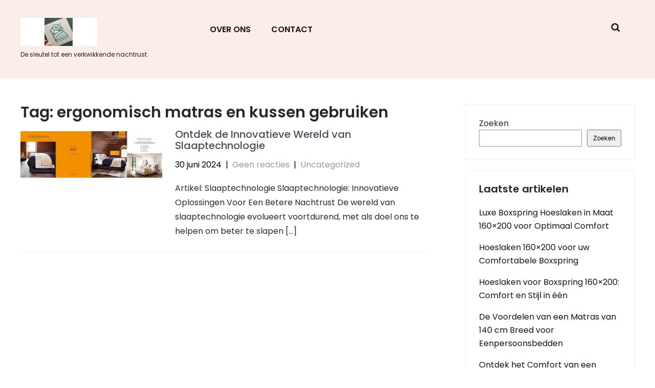

--- FILE ---
content_type: text/html; charset=UTF-8
request_url: https://masarat.be/tag/ergonomisch-matras-en-kussen-gebruiken/
body_size: 10141
content:
<!DOCTYPE html>
<html lang="nl-BE">
<head>
<meta charset="UTF-8">
<meta name="viewport" content="width=device-width, initial-scale=1">
<link rel="profile" href="https://gmpg.org/xfn/11">
<meta name='robots' content='index, follow, max-image-preview:large, max-snippet:-1, max-video-preview:-1' />

	<!-- This site is optimized with the Yoast SEO plugin v24.5 - https://yoast.com/wordpress/plugins/seo/ -->
	<title>ergonomisch matras en kussen gebruiken archieven - masarat.be</title>
	<link rel="canonical" href="https://masarat.be/tag/ergonomisch-matras-en-kussen-gebruiken/" />
	<meta property="og:locale" content="nl_BE" />
	<meta property="og:type" content="article" />
	<meta property="og:title" content="ergonomisch matras en kussen gebruiken archieven - masarat.be" />
	<meta property="og:url" content="https://masarat.be/tag/ergonomisch-matras-en-kussen-gebruiken/" />
	<meta property="og:site_name" content="masarat.be" />
	<meta name="twitter:card" content="summary_large_image" />
	<script type="application/ld+json" class="yoast-schema-graph">{"@context":"https://schema.org","@graph":[{"@type":"CollectionPage","@id":"https://masarat.be/tag/ergonomisch-matras-en-kussen-gebruiken/","url":"https://masarat.be/tag/ergonomisch-matras-en-kussen-gebruiken/","name":"ergonomisch matras en kussen gebruiken archieven - masarat.be","isPartOf":{"@id":"https://masarat.be/#website"},"primaryImageOfPage":{"@id":"https://masarat.be/tag/ergonomisch-matras-en-kussen-gebruiken/#primaryimage"},"image":{"@id":"https://masarat.be/tag/ergonomisch-matras-en-kussen-gebruiken/#primaryimage"},"thumbnailUrl":"https://i0.wp.com/masarat.be/wp-content/uploads/2024/06/slaaptechnologie-13.jpg?fit=392%2C129&ssl=1","breadcrumb":{"@id":"https://masarat.be/tag/ergonomisch-matras-en-kussen-gebruiken/#breadcrumb"},"inLanguage":"nl-BE"},{"@type":"ImageObject","inLanguage":"nl-BE","@id":"https://masarat.be/tag/ergonomisch-matras-en-kussen-gebruiken/#primaryimage","url":"https://i0.wp.com/masarat.be/wp-content/uploads/2024/06/slaaptechnologie-13.jpg?fit=392%2C129&ssl=1","contentUrl":"https://i0.wp.com/masarat.be/wp-content/uploads/2024/06/slaaptechnologie-13.jpg?fit=392%2C129&ssl=1","width":392,"height":129,"caption":"slaaptechnologie"},{"@type":"BreadcrumbList","@id":"https://masarat.be/tag/ergonomisch-matras-en-kussen-gebruiken/#breadcrumb","itemListElement":[{"@type":"ListItem","position":1,"name":"Home","item":"https://masarat.be/"},{"@type":"ListItem","position":2,"name":"ergonomisch matras en kussen gebruiken"}]},{"@type":"WebSite","@id":"https://masarat.be/#website","url":"https://masarat.be/","name":"masarat.be","description":"De sleutel tot een verkwikkende nachtrust.","publisher":{"@id":"https://masarat.be/#organization"},"potentialAction":[{"@type":"SearchAction","target":{"@type":"EntryPoint","urlTemplate":"https://masarat.be/?s={search_term_string}"},"query-input":{"@type":"PropertyValueSpecification","valueRequired":true,"valueName":"search_term_string"}}],"inLanguage":"nl-BE"},{"@type":"Organization","@id":"https://masarat.be/#organization","name":"masarat.be","url":"https://masarat.be/","logo":{"@type":"ImageObject","inLanguage":"nl-BE","@id":"https://masarat.be/#/schema/logo/image/","url":"https://i0.wp.com/masarat.be/wp-content/uploads/2024/07/sitelogo-1.webp?fit=150%2C55&ssl=1","contentUrl":"https://i0.wp.com/masarat.be/wp-content/uploads/2024/07/sitelogo-1.webp?fit=150%2C55&ssl=1","width":150,"height":55,"caption":"masarat.be"},"image":{"@id":"https://masarat.be/#/schema/logo/image/"}}]}</script>
	<!-- / Yoast SEO plugin. -->


<link rel='dns-prefetch' href='//stats.wp.com' />
<link rel='dns-prefetch' href='//fonts.googleapis.com' />
<link rel='dns-prefetch' href='//i0.wp.com' />
<link rel='dns-prefetch' href='//c0.wp.com' />
<link rel="alternate" type="application/rss+xml" title="masarat.be &raquo; feed" href="https://masarat.be/feed/" />
<link rel="alternate" type="application/rss+xml" title="masarat.be &raquo; reactiesfeed" href="https://masarat.be/comments/feed/" />
<link rel="alternate" type="application/rss+xml" title="masarat.be &raquo; ergonomisch matras en kussen gebruiken tagfeed" href="https://masarat.be/tag/ergonomisch-matras-en-kussen-gebruiken/feed/" />
<script type="text/javascript">
/* <![CDATA[ */
window._wpemojiSettings = {"baseUrl":"https:\/\/s.w.org\/images\/core\/emoji\/15.0.3\/72x72\/","ext":".png","svgUrl":"https:\/\/s.w.org\/images\/core\/emoji\/15.0.3\/svg\/","svgExt":".svg","source":{"concatemoji":"https:\/\/masarat.be\/wp-includes\/js\/wp-emoji-release.min.js?ver=6.5.4"}};
/*! This file is auto-generated */
!function(i,n){var o,s,e;function c(e){try{var t={supportTests:e,timestamp:(new Date).valueOf()};sessionStorage.setItem(o,JSON.stringify(t))}catch(e){}}function p(e,t,n){e.clearRect(0,0,e.canvas.width,e.canvas.height),e.fillText(t,0,0);var t=new Uint32Array(e.getImageData(0,0,e.canvas.width,e.canvas.height).data),r=(e.clearRect(0,0,e.canvas.width,e.canvas.height),e.fillText(n,0,0),new Uint32Array(e.getImageData(0,0,e.canvas.width,e.canvas.height).data));return t.every(function(e,t){return e===r[t]})}function u(e,t,n){switch(t){case"flag":return n(e,"\ud83c\udff3\ufe0f\u200d\u26a7\ufe0f","\ud83c\udff3\ufe0f\u200b\u26a7\ufe0f")?!1:!n(e,"\ud83c\uddfa\ud83c\uddf3","\ud83c\uddfa\u200b\ud83c\uddf3")&&!n(e,"\ud83c\udff4\udb40\udc67\udb40\udc62\udb40\udc65\udb40\udc6e\udb40\udc67\udb40\udc7f","\ud83c\udff4\u200b\udb40\udc67\u200b\udb40\udc62\u200b\udb40\udc65\u200b\udb40\udc6e\u200b\udb40\udc67\u200b\udb40\udc7f");case"emoji":return!n(e,"\ud83d\udc26\u200d\u2b1b","\ud83d\udc26\u200b\u2b1b")}return!1}function f(e,t,n){var r="undefined"!=typeof WorkerGlobalScope&&self instanceof WorkerGlobalScope?new OffscreenCanvas(300,150):i.createElement("canvas"),a=r.getContext("2d",{willReadFrequently:!0}),o=(a.textBaseline="top",a.font="600 32px Arial",{});return e.forEach(function(e){o[e]=t(a,e,n)}),o}function t(e){var t=i.createElement("script");t.src=e,t.defer=!0,i.head.appendChild(t)}"undefined"!=typeof Promise&&(o="wpEmojiSettingsSupports",s=["flag","emoji"],n.supports={everything:!0,everythingExceptFlag:!0},e=new Promise(function(e){i.addEventListener("DOMContentLoaded",e,{once:!0})}),new Promise(function(t){var n=function(){try{var e=JSON.parse(sessionStorage.getItem(o));if("object"==typeof e&&"number"==typeof e.timestamp&&(new Date).valueOf()<e.timestamp+604800&&"object"==typeof e.supportTests)return e.supportTests}catch(e){}return null}();if(!n){if("undefined"!=typeof Worker&&"undefined"!=typeof OffscreenCanvas&&"undefined"!=typeof URL&&URL.createObjectURL&&"undefined"!=typeof Blob)try{var e="postMessage("+f.toString()+"("+[JSON.stringify(s),u.toString(),p.toString()].join(",")+"));",r=new Blob([e],{type:"text/javascript"}),a=new Worker(URL.createObjectURL(r),{name:"wpTestEmojiSupports"});return void(a.onmessage=function(e){c(n=e.data),a.terminate(),t(n)})}catch(e){}c(n=f(s,u,p))}t(n)}).then(function(e){for(var t in e)n.supports[t]=e[t],n.supports.everything=n.supports.everything&&n.supports[t],"flag"!==t&&(n.supports.everythingExceptFlag=n.supports.everythingExceptFlag&&n.supports[t]);n.supports.everythingExceptFlag=n.supports.everythingExceptFlag&&!n.supports.flag,n.DOMReady=!1,n.readyCallback=function(){n.DOMReady=!0}}).then(function(){return e}).then(function(){var e;n.supports.everything||(n.readyCallback(),(e=n.source||{}).concatemoji?t(e.concatemoji):e.wpemoji&&e.twemoji&&(t(e.twemoji),t(e.wpemoji)))}))}((window,document),window._wpemojiSettings);
/* ]]> */
</script>
<style id='wp-emoji-styles-inline-css' type='text/css'>

	img.wp-smiley, img.emoji {
		display: inline !important;
		border: none !important;
		box-shadow: none !important;
		height: 1em !important;
		width: 1em !important;
		margin: 0 0.07em !important;
		vertical-align: -0.1em !important;
		background: none !important;
		padding: 0 !important;
	}
</style>
<link rel='stylesheet' id='wp-block-library-css' href='https://c0.wp.com/c/6.5.4/wp-includes/css/dist/block-library/style.min.css' type='text/css' media='all' />
<link rel='stylesheet' id='mediaelement-css' href='https://c0.wp.com/c/6.5.4/wp-includes/js/mediaelement/mediaelementplayer-legacy.min.css' type='text/css' media='all' />
<link rel='stylesheet' id='wp-mediaelement-css' href='https://c0.wp.com/c/6.5.4/wp-includes/js/mediaelement/wp-mediaelement.min.css' type='text/css' media='all' />
<style id='jetpack-sharing-buttons-style-inline-css' type='text/css'>
.jetpack-sharing-buttons__services-list{display:flex;flex-direction:row;flex-wrap:wrap;gap:0;list-style-type:none;margin:5px;padding:0}.jetpack-sharing-buttons__services-list.has-small-icon-size{font-size:12px}.jetpack-sharing-buttons__services-list.has-normal-icon-size{font-size:16px}.jetpack-sharing-buttons__services-list.has-large-icon-size{font-size:24px}.jetpack-sharing-buttons__services-list.has-huge-icon-size{font-size:36px}@media print{.jetpack-sharing-buttons__services-list{display:none!important}}.editor-styles-wrapper .wp-block-jetpack-sharing-buttons{gap:0;padding-inline-start:0}ul.jetpack-sharing-buttons__services-list.has-background{padding:1.25em 2.375em}
</style>
<style id='classic-theme-styles-inline-css' type='text/css'>
/*! This file is auto-generated */
.wp-block-button__link{color:#fff;background-color:#32373c;border-radius:9999px;box-shadow:none;text-decoration:none;padding:calc(.667em + 2px) calc(1.333em + 2px);font-size:1.125em}.wp-block-file__button{background:#32373c;color:#fff;text-decoration:none}
</style>
<style id='global-styles-inline-css' type='text/css'>
body{--wp--preset--color--black: #000000;--wp--preset--color--cyan-bluish-gray: #abb8c3;--wp--preset--color--white: #ffffff;--wp--preset--color--pale-pink: #f78da7;--wp--preset--color--vivid-red: #cf2e2e;--wp--preset--color--luminous-vivid-orange: #ff6900;--wp--preset--color--luminous-vivid-amber: #fcb900;--wp--preset--color--light-green-cyan: #7bdcb5;--wp--preset--color--vivid-green-cyan: #00d084;--wp--preset--color--pale-cyan-blue: #8ed1fc;--wp--preset--color--vivid-cyan-blue: #0693e3;--wp--preset--color--vivid-purple: #9b51e0;--wp--preset--gradient--vivid-cyan-blue-to-vivid-purple: linear-gradient(135deg,rgba(6,147,227,1) 0%,rgb(155,81,224) 100%);--wp--preset--gradient--light-green-cyan-to-vivid-green-cyan: linear-gradient(135deg,rgb(122,220,180) 0%,rgb(0,208,130) 100%);--wp--preset--gradient--luminous-vivid-amber-to-luminous-vivid-orange: linear-gradient(135deg,rgba(252,185,0,1) 0%,rgba(255,105,0,1) 100%);--wp--preset--gradient--luminous-vivid-orange-to-vivid-red: linear-gradient(135deg,rgba(255,105,0,1) 0%,rgb(207,46,46) 100%);--wp--preset--gradient--very-light-gray-to-cyan-bluish-gray: linear-gradient(135deg,rgb(238,238,238) 0%,rgb(169,184,195) 100%);--wp--preset--gradient--cool-to-warm-spectrum: linear-gradient(135deg,rgb(74,234,220) 0%,rgb(151,120,209) 20%,rgb(207,42,186) 40%,rgb(238,44,130) 60%,rgb(251,105,98) 80%,rgb(254,248,76) 100%);--wp--preset--gradient--blush-light-purple: linear-gradient(135deg,rgb(255,206,236) 0%,rgb(152,150,240) 100%);--wp--preset--gradient--blush-bordeaux: linear-gradient(135deg,rgb(254,205,165) 0%,rgb(254,45,45) 50%,rgb(107,0,62) 100%);--wp--preset--gradient--luminous-dusk: linear-gradient(135deg,rgb(255,203,112) 0%,rgb(199,81,192) 50%,rgb(65,88,208) 100%);--wp--preset--gradient--pale-ocean: linear-gradient(135deg,rgb(255,245,203) 0%,rgb(182,227,212) 50%,rgb(51,167,181) 100%);--wp--preset--gradient--electric-grass: linear-gradient(135deg,rgb(202,248,128) 0%,rgb(113,206,126) 100%);--wp--preset--gradient--midnight: linear-gradient(135deg,rgb(2,3,129) 0%,rgb(40,116,252) 100%);--wp--preset--font-size--small: 13px;--wp--preset--font-size--medium: 20px;--wp--preset--font-size--large: 36px;--wp--preset--font-size--x-large: 42px;--wp--preset--spacing--20: 0.44rem;--wp--preset--spacing--30: 0.67rem;--wp--preset--spacing--40: 1rem;--wp--preset--spacing--50: 1.5rem;--wp--preset--spacing--60: 2.25rem;--wp--preset--spacing--70: 3.38rem;--wp--preset--spacing--80: 5.06rem;--wp--preset--shadow--natural: 6px 6px 9px rgba(0, 0, 0, 0.2);--wp--preset--shadow--deep: 12px 12px 50px rgba(0, 0, 0, 0.4);--wp--preset--shadow--sharp: 6px 6px 0px rgba(0, 0, 0, 0.2);--wp--preset--shadow--outlined: 6px 6px 0px -3px rgba(255, 255, 255, 1), 6px 6px rgba(0, 0, 0, 1);--wp--preset--shadow--crisp: 6px 6px 0px rgba(0, 0, 0, 1);}:where(.is-layout-flex){gap: 0.5em;}:where(.is-layout-grid){gap: 0.5em;}body .is-layout-flex{display: flex;}body .is-layout-flex{flex-wrap: wrap;align-items: center;}body .is-layout-flex > *{margin: 0;}body .is-layout-grid{display: grid;}body .is-layout-grid > *{margin: 0;}:where(.wp-block-columns.is-layout-flex){gap: 2em;}:where(.wp-block-columns.is-layout-grid){gap: 2em;}:where(.wp-block-post-template.is-layout-flex){gap: 1.25em;}:where(.wp-block-post-template.is-layout-grid){gap: 1.25em;}.has-black-color{color: var(--wp--preset--color--black) !important;}.has-cyan-bluish-gray-color{color: var(--wp--preset--color--cyan-bluish-gray) !important;}.has-white-color{color: var(--wp--preset--color--white) !important;}.has-pale-pink-color{color: var(--wp--preset--color--pale-pink) !important;}.has-vivid-red-color{color: var(--wp--preset--color--vivid-red) !important;}.has-luminous-vivid-orange-color{color: var(--wp--preset--color--luminous-vivid-orange) !important;}.has-luminous-vivid-amber-color{color: var(--wp--preset--color--luminous-vivid-amber) !important;}.has-light-green-cyan-color{color: var(--wp--preset--color--light-green-cyan) !important;}.has-vivid-green-cyan-color{color: var(--wp--preset--color--vivid-green-cyan) !important;}.has-pale-cyan-blue-color{color: var(--wp--preset--color--pale-cyan-blue) !important;}.has-vivid-cyan-blue-color{color: var(--wp--preset--color--vivid-cyan-blue) !important;}.has-vivid-purple-color{color: var(--wp--preset--color--vivid-purple) !important;}.has-black-background-color{background-color: var(--wp--preset--color--black) !important;}.has-cyan-bluish-gray-background-color{background-color: var(--wp--preset--color--cyan-bluish-gray) !important;}.has-white-background-color{background-color: var(--wp--preset--color--white) !important;}.has-pale-pink-background-color{background-color: var(--wp--preset--color--pale-pink) !important;}.has-vivid-red-background-color{background-color: var(--wp--preset--color--vivid-red) !important;}.has-luminous-vivid-orange-background-color{background-color: var(--wp--preset--color--luminous-vivid-orange) !important;}.has-luminous-vivid-amber-background-color{background-color: var(--wp--preset--color--luminous-vivid-amber) !important;}.has-light-green-cyan-background-color{background-color: var(--wp--preset--color--light-green-cyan) !important;}.has-vivid-green-cyan-background-color{background-color: var(--wp--preset--color--vivid-green-cyan) !important;}.has-pale-cyan-blue-background-color{background-color: var(--wp--preset--color--pale-cyan-blue) !important;}.has-vivid-cyan-blue-background-color{background-color: var(--wp--preset--color--vivid-cyan-blue) !important;}.has-vivid-purple-background-color{background-color: var(--wp--preset--color--vivid-purple) !important;}.has-black-border-color{border-color: var(--wp--preset--color--black) !important;}.has-cyan-bluish-gray-border-color{border-color: var(--wp--preset--color--cyan-bluish-gray) !important;}.has-white-border-color{border-color: var(--wp--preset--color--white) !important;}.has-pale-pink-border-color{border-color: var(--wp--preset--color--pale-pink) !important;}.has-vivid-red-border-color{border-color: var(--wp--preset--color--vivid-red) !important;}.has-luminous-vivid-orange-border-color{border-color: var(--wp--preset--color--luminous-vivid-orange) !important;}.has-luminous-vivid-amber-border-color{border-color: var(--wp--preset--color--luminous-vivid-amber) !important;}.has-light-green-cyan-border-color{border-color: var(--wp--preset--color--light-green-cyan) !important;}.has-vivid-green-cyan-border-color{border-color: var(--wp--preset--color--vivid-green-cyan) !important;}.has-pale-cyan-blue-border-color{border-color: var(--wp--preset--color--pale-cyan-blue) !important;}.has-vivid-cyan-blue-border-color{border-color: var(--wp--preset--color--vivid-cyan-blue) !important;}.has-vivid-purple-border-color{border-color: var(--wp--preset--color--vivid-purple) !important;}.has-vivid-cyan-blue-to-vivid-purple-gradient-background{background: var(--wp--preset--gradient--vivid-cyan-blue-to-vivid-purple) !important;}.has-light-green-cyan-to-vivid-green-cyan-gradient-background{background: var(--wp--preset--gradient--light-green-cyan-to-vivid-green-cyan) !important;}.has-luminous-vivid-amber-to-luminous-vivid-orange-gradient-background{background: var(--wp--preset--gradient--luminous-vivid-amber-to-luminous-vivid-orange) !important;}.has-luminous-vivid-orange-to-vivid-red-gradient-background{background: var(--wp--preset--gradient--luminous-vivid-orange-to-vivid-red) !important;}.has-very-light-gray-to-cyan-bluish-gray-gradient-background{background: var(--wp--preset--gradient--very-light-gray-to-cyan-bluish-gray) !important;}.has-cool-to-warm-spectrum-gradient-background{background: var(--wp--preset--gradient--cool-to-warm-spectrum) !important;}.has-blush-light-purple-gradient-background{background: var(--wp--preset--gradient--blush-light-purple) !important;}.has-blush-bordeaux-gradient-background{background: var(--wp--preset--gradient--blush-bordeaux) !important;}.has-luminous-dusk-gradient-background{background: var(--wp--preset--gradient--luminous-dusk) !important;}.has-pale-ocean-gradient-background{background: var(--wp--preset--gradient--pale-ocean) !important;}.has-electric-grass-gradient-background{background: var(--wp--preset--gradient--electric-grass) !important;}.has-midnight-gradient-background{background: var(--wp--preset--gradient--midnight) !important;}.has-small-font-size{font-size: var(--wp--preset--font-size--small) !important;}.has-medium-font-size{font-size: var(--wp--preset--font-size--medium) !important;}.has-large-font-size{font-size: var(--wp--preset--font-size--large) !important;}.has-x-large-font-size{font-size: var(--wp--preset--font-size--x-large) !important;}
.wp-block-navigation a:where(:not(.wp-element-button)){color: inherit;}
:where(.wp-block-post-template.is-layout-flex){gap: 1.25em;}:where(.wp-block-post-template.is-layout-grid){gap: 1.25em;}
:where(.wp-block-columns.is-layout-flex){gap: 2em;}:where(.wp-block-columns.is-layout-grid){gap: 2em;}
.wp-block-pullquote{font-size: 1.5em;line-height: 1.6;}
</style>
<link rel='stylesheet' id='cptch_stylesheet-css' href='https://masarat.be/wp-content/plugins/captcha-bws/css/front_end_style.css?ver=5.2.7' type='text/css' media='all' />
<link rel='stylesheet' id='dashicons-css' href='https://c0.wp.com/c/6.5.4/wp-includes/css/dashicons.min.css' type='text/css' media='all' />
<link rel='stylesheet' id='cptch_desktop_style-css' href='https://masarat.be/wp-content/plugins/captcha-bws/css/desktop_style.css?ver=5.2.7' type='text/css' media='all' />
<link rel='stylesheet' id='parent-style-css' href='https://masarat.be/wp-content/themes/skt-minimal/style.css?ver=6.5.4' type='text/css' media='all' />
<link rel='stylesheet' id='furniture-lite-custom-style-css' href='https://masarat.be/wp-content/themes/furniture-lite/css/furniture-lite-custom-style.css?ver=6.5.4' type='text/css' media='all' />
<style id='furniture-lite-custom-style-inline-css' type='text/css'>

					#sidebar ul li a:hover,
					.footerarea a:hover,
					.blog_lists h4 a:hover,
					.recent-post h6 a:hover,
					.recent-post a:hover,
					.design-by a,
					.postmeta a:hover,
					.tagcloud a,
					.blocksbox:hover h3,
					.rdmore a,
					.main-navigation ul li:hover a, .main-navigation ul li a:focus, .main-navigation ul li a:hover, .main-navigation ul li.current-menu-item a, .main-navigation ul li.current_page_item a
					{ 
						 color:  !important;
					}

					.pagination .nav-links span.current, .pagination .nav-links a:hover,
					#commentform input#submit:hover,
					.wpcf7 input[type='submit'],
					input.search-submit,
					.recent-post .morebtn:hover, 
					.read-more-btn,
					.woocommerce-product-search button[type='submit'],
					.head-info-area,
					.designs-thumb,
					.hometwo-block-button,
					.aboutmore,
					.service-thumb-box,
					.view-all-btn a:hover
					{ 
					   background-color:  !important;
					}

					.titleborder span:after{border-bottom-color:  !important;}
					.header{background-color: ;}
					.copyright-area{background-color:  !important;}
					.copyright-wrapper{color:  !important;}
				
</style>
<link rel='stylesheet' id='skt-minimal-basic-style-css' href='https://masarat.be/wp-content/themes/furniture-lite/style.css?ver=6.5.4' type='text/css' media='all' />
<link rel='stylesheet' id='skt-minimal-main-style-css' href='https://masarat.be/wp-content/themes/skt-minimal/css/responsive.css?ver=6.5.4' type='text/css' media='all' />
<link rel='stylesheet' id='skt-minimal-font-css' href='//fonts.googleapis.com/css?family=Poppins%3A100%2C100i%2C200%2C200i%2C300%2C300i%2C400%2C400i%2C500%2C500i%2C600%2C600i%2C700%2C700i%2C800%2C800i%2C900%2C900i&#038;ver=6.5.4' type='text/css' media='all' />
<link rel='stylesheet' id='skt-minimal-editor-style-css' href='https://masarat.be/wp-content/themes/skt-minimal/editor-style.css?ver=6.5.4' type='text/css' media='all' />
<link rel='stylesheet' id='skt-minimal-base-style-css' href='https://masarat.be/wp-content/themes/skt-minimal/css/style_base.css?ver=6.5.4' type='text/css' media='all' />
<link rel='stylesheet' id='furniture-lite-child-style-css' href='https://masarat.be/wp-content/themes/furniture-lite/css/responsive.css?ver=6.5.4' type='text/css' media='all' />
<script type="text/javascript" src="https://c0.wp.com/c/6.5.4/wp-includes/js/jquery/jquery.min.js" id="jquery-core-js"></script>
<script type="text/javascript" src="https://c0.wp.com/c/6.5.4/wp-includes/js/jquery/jquery-migrate.min.js" id="jquery-migrate-js"></script>
<script type="text/javascript" src="https://masarat.be/wp-content/themes/furniture-lite/js/custom.js?ver=6.5.4" id="skt-minimal-customscripts-js"></script>
<link rel="https://api.w.org/" href="https://masarat.be/wp-json/" /><link rel="alternate" type="application/json" href="https://masarat.be/wp-json/wp/v2/tags/333" /><link rel="EditURI" type="application/rsd+xml" title="RSD" href="https://masarat.be/xmlrpc.php?rsd" />
<meta name="generator" content="WordPress 6.5.4" />
	<style>img#wpstats{display:none}</style>
		    
	<style type="text/css">
		
	</style>
	<link rel="icon" href="https://i0.wp.com/masarat.be/wp-content/uploads/2024/07/siteicon-1.webp?fit=32%2C32&#038;ssl=1" sizes="32x32" />
<link rel="icon" href="https://i0.wp.com/masarat.be/wp-content/uploads/2024/07/siteicon-1.webp?fit=192%2C192&#038;ssl=1" sizes="192x192" />
<link rel="apple-touch-icon" href="https://i0.wp.com/masarat.be/wp-content/uploads/2024/07/siteicon-1.webp?fit=180%2C180&#038;ssl=1" />
<meta name="msapplication-TileImage" content="https://i0.wp.com/masarat.be/wp-content/uploads/2024/07/siteicon-1.webp?fit=270%2C270&#038;ssl=1" />
</head>
<body class="archive tag tag-ergonomisch-matras-en-kussen-gebruiken tag-333 wp-custom-logo">
<a class="skip-link screen-reader-text" href="#content_navigator">
Skip to content</a>
<div class="header ">
  <div class="container">
    <div class="logo">
		<a href="https://masarat.be/" class="custom-logo-link" rel="home"><img width="150" height="55" src="https://i0.wp.com/masarat.be/wp-content/uploads/2024/07/sitelogo-1.webp?fit=150%2C55&amp;ssl=1" class="custom-logo" alt="sitelogo" decoding="async" /></a>        <div class="clear"></div>
		        <div id="logo-main">
        <a href="https://masarat.be/">
        <h2 class="site-title">masarat.be</h2>
                <p class="site-description">De sleutel tot een verkwikkende nachtrust.</p>                          
                </a>
        </div>
    </div> 
        <div id="navigation"><nav id="site-navigation" class="main-navigation">
				<button type="button" class="menu-toggle">
					<span></span>
					<span></span>
					<span></span>
				</button>
		<ul id="primary" class="primary-menu menu"><li id="menu-item-16" class="menu-item menu-item-type-post_type menu-item-object-page menu-item-16"><a href="https://masarat.be/about/">Over ons</a></li>
<li id="menu-item-36" class="menu-item menu-item-type-post_type menu-item-object-page menu-item-36"><a href="https://masarat.be/contact/">Contact</a></li>
</ul>			</nav></div>
            <div class="header-extras">
            
                                        
            
            
            	<div class="header-search-toggle"><img src="https://masarat.be/wp-content/themes/furniture-lite/images/icon-search.png"/></div>
                


            	<div class="header-search-form">
                    <form method="get" class="search-form" action="https://masarat.be/">
                      <input type="search" class="search-field" placeholder="Search" name="s">
                      <input type="submit" class="search-submit" value="Search">
                    </form>
          		</div>
            	    		<div class="clear"></div>
            </div>
        <div class="clear"></div>    
    </div> <!-- container --> 
    <div class="clear"></div>  
  </div>
    
    
  
  <div class="clear"></div> <div class="container">
	<div id="content_navigator">
     <div class="page_content">
        <section class="site-main">
			                <header class="page-header">
                   <h1 class="entry-title">Tag: <span>ergonomisch matras en kussen gebruiken</span></h1>                </header><!-- .page-header -->
				<div class="blog-post">
					<div class="blog_lists">
<article id="post-99" class="post-99 post type-post status-publish format-standard has-post-thumbnail hentry category-uncategorized tag-aang tag-ademhaling tag-bed tag-biologische-klok tag-comfortabel-matras-en-kussen-investeren tag-draagbare-apparaten tag-ergonomisch-matras-en-kussen-gebruiken tag-hartslag tag-innovatieve-oplossingen tag-jetlag tag-lichtgolven tag-lichttherapie tag-nachtrust-optimaliseren tag-omgeving-aanpassen tag-pols tag-seizoensgebonden-affectieve-stoornis-sad tag-sensoren tag-slaappatronen-monitoren tag-slaappatroon tag-slaaptechnologie tag-slaaptrackers tag-slimme-matrassen tag-verduisterende-gordijnen">
        <div class="post-thumb"><a href="https://masarat.be/uncategorized/slaaptechnologie/"><img width="392" height="129" src="https://masarat.be/wp-content/uploads/2024/06/slaaptechnologie-13.jpg" class="attachment-post-thumbnail size-post-thumbnail wp-post-image" alt="slaaptechnologie" decoding="async" fetchpriority="high" srcset="https://i0.wp.com/masarat.be/wp-content/uploads/2024/06/slaaptechnologie-13.jpg?w=392&amp;ssl=1 392w, https://i0.wp.com/masarat.be/wp-content/uploads/2024/06/slaaptechnologie-13.jpg?resize=300%2C99&amp;ssl=1 300w" sizes="(max-width: 392px) 100vw, 392px" /></a></div>
        <header class="entry-header">           
        <h4><a href="https://masarat.be/uncategorized/slaaptechnologie/" rel="bookmark">Ontdek de Innovatieve Wereld van Slaaptechnologie</a></h4>
                    <div class="postmeta">
                <div class="post-date">30 juni 2024</div><!-- post-date -->
                <div class="post-comment"> &nbsp;|&nbsp; <a href="https://masarat.be/uncategorized/slaaptechnologie/#respond">Geen reacties</a></div>
                <div class="post-categories"> &nbsp;|&nbsp; <a href="https://masarat.be/category/uncategorized/" rel="category tag">Uncategorized</a></div>                  
            </div><!-- postmeta -->
            </header><!-- .entry-header -->
        <div class="entry-summary">
        <p>Artikel: Slaaptechnologie Slaaptechnologie: Innovatieve Oplossingen Voor Een Betere Nachtrust De wereld van slaaptechnologie evolueert voortdurend, met als doel ons te helpen om beter te slapen [&hellip;]</p>
    </div><!-- .entry-summary -->
        <div class="clear"></div>
</article><!-- #post-## -->
</div><!-- blog-post-repeat -->                </div>
                        </section>
       <div id="sidebar">    
    <aside id="block-2" class="widget widget_block widget_search"><form role="search" method="get" action="https://masarat.be/" class="wp-block-search__button-outside wp-block-search__text-button wp-block-search"    ><label class="wp-block-search__label" for="wp-block-search__input-1" >Zoeken</label><div class="wp-block-search__inside-wrapper " ><input class="wp-block-search__input" id="wp-block-search__input-1" placeholder="" value="" type="search" name="s" required /><button aria-label="Zoeken" class="wp-block-search__button wp-element-button" type="submit" >Zoeken</button></div></form></aside><aside id="block-3" class="widget widget_block">
<div class="wp-block-group"><div class="wp-block-group__inner-container is-layout-flow wp-block-group-is-layout-flow">
<h2 class="wp-block-heading">Laatste artikelen</h2>


<ul class="wp-block-latest-posts__list wp-block-latest-posts"><li><a class="wp-block-latest-posts__post-title" href="https://masarat.be/bed/boxspring-hoeslaken-160x200/">Luxe Boxspring Hoeslaken in Maat 160&#215;200 voor Optimaal Comfort</a></li>
<li><a class="wp-block-latest-posts__post-title" href="https://masarat.be/boxspring/hoeslaken-160x200-boxspring/">Hoeslaken 160&#215;200 voor uw Comfortabele Boxspring</a></li>
<li><a class="wp-block-latest-posts__post-title" href="https://masarat.be/bed/hoeslaken-boxspring-160x200/">Hoeslaken voor Boxspring 160&#215;200: Comfort en Stijl in één</a></li>
<li><a class="wp-block-latest-posts__post-title" href="https://masarat.be/uncategorized/matras-140/">De Voordelen van een Matras van 140 cm Breed voor Eenpersoonsbedden</a></li>
<li><a class="wp-block-latest-posts__post-title" href="https://masarat.be/topmatras/dekmatras-ikea/">Ontdek het Comfort van een Dekmatras van IKEA voor een Betere Nachtrust</a></li>
</ul></div></div>
</aside><aside id="block-4" class="widget widget_block">
<div class="wp-block-group"><div class="wp-block-group__inner-container is-layout-flow wp-block-group-is-layout-flow">
<h2 class="wp-block-heading">Laatste reacties</h2>


<div class="no-comments wp-block-latest-comments">Geen reacties om te tonen.</div></div></div>
</aside><aside id="block-5" class="widget widget_block">
<div class="wp-block-group"><div class="wp-block-group__inner-container is-layout-flow wp-block-group-is-layout-flow">
<h2 class="wp-block-heading">Archief</h2>


<ul class="wp-block-archives-list wp-block-archives">	<li><a href='https://masarat.be/2026/01/'>januari 2026</a></li>
	<li><a href='https://masarat.be/2025/12/'>december 2025</a></li>
	<li><a href='https://masarat.be/2025/11/'>november 2025</a></li>
	<li><a href='https://masarat.be/2025/10/'>oktober 2025</a></li>
	<li><a href='https://masarat.be/2025/09/'>september 2025</a></li>
	<li><a href='https://masarat.be/2025/08/'>augustus 2025</a></li>
	<li><a href='https://masarat.be/2025/07/'>juli 2025</a></li>
	<li><a href='https://masarat.be/2025/06/'>juni 2025</a></li>
	<li><a href='https://masarat.be/2025/05/'>mei 2025</a></li>
	<li><a href='https://masarat.be/2025/04/'>april 2025</a></li>
	<li><a href='https://masarat.be/2025/03/'>maart 2025</a></li>
	<li><a href='https://masarat.be/2025/02/'>februari 2025</a></li>
	<li><a href='https://masarat.be/2025/01/'>januari 2025</a></li>
	<li><a href='https://masarat.be/2024/12/'>december 2024</a></li>
	<li><a href='https://masarat.be/2024/11/'>november 2024</a></li>
	<li><a href='https://masarat.be/2024/10/'>oktober 2024</a></li>
	<li><a href='https://masarat.be/2024/09/'>september 2024</a></li>
	<li><a href='https://masarat.be/2024/08/'>augustus 2024</a></li>
	<li><a href='https://masarat.be/2024/07/'>juli 2024</a></li>
	<li><a href='https://masarat.be/2024/06/'>juni 2024</a></li>
	<li><a href='https://masarat.be/2024/05/'>mei 2024</a></li>
</ul></div></div>
</aside><aside id="block-6" class="widget widget_block">
<div class="wp-block-group"><div class="wp-block-group__inner-container is-layout-flow wp-block-group-is-layout-flow">
<h2 class="wp-block-heading">Categorieën</h2>


<ul class="wp-block-categories-list wp-block-categories">	<li class="cat-item cat-item-601"><a href="https://masarat.be/category/1-persoons/">1 persoons</a>
</li>
	<li class="cat-item cat-item-898"><a href="https://masarat.be/category/1-persoons-bed/">1 persoons bed</a>
</li>
	<li class="cat-item cat-item-2661"><a href="https://masarat.be/category/140-cm/">140 cm</a>
</li>
	<li class="cat-item cat-item-660"><a href="https://masarat.be/category/140x200/">140&#215;200</a>
</li>
	<li class="cat-item cat-item-2746"><a href="https://masarat.be/category/180-cm/">180 cm</a>
</li>
	<li class="cat-item cat-item-500"><a href="https://masarat.be/category/180x200/">180&#215;200</a>
</li>
	<li class="cat-item cat-item-1287"><a href="https://masarat.be/category/2-persoons/">2 persoons</a>
</li>
	<li class="cat-item cat-item-862"><a href="https://masarat.be/category/200-cm/">200 cm</a>
</li>
	<li class="cat-item cat-item-1742"><a href="https://masarat.be/category/200x200/">200&#215;200</a>
</li>
	<li class="cat-item cat-item-596"><a href="https://masarat.be/category/90x200/">90&#215;200</a>
</li>
	<li class="cat-item cat-item-2615"><a href="https://masarat.be/category/abz/">abz</a>
</li>
	<li class="cat-item cat-item-2300"><a href="https://masarat.be/category/aldi/">aldi</a>
</li>
	<li class="cat-item cat-item-610"><a href="https://masarat.be/category/auping/">auping</a>
</li>
	<li class="cat-item cat-item-1448"><a href="https://masarat.be/category/auping-bed/">auping bed</a>
</li>
	<li class="cat-item cat-item-42"><a href="https://masarat.be/category/bed/">bed</a>
</li>
	<li class="cat-item cat-item-714"><a href="https://masarat.be/category/bed-1/">bed 1</a>
</li>
	<li class="cat-item cat-item-1362"><a href="https://masarat.be/category/bed-2/">bed 2</a>
</li>
	<li class="cat-item cat-item-1294"><a href="https://masarat.be/category/bedbodem/">bedbodem</a>
</li>
	<li class="cat-item cat-item-192"><a href="https://masarat.be/category/bedden/">bedden</a>
</li>
	<li class="cat-item cat-item-2484"><a href="https://masarat.be/category/beige/">beige</a>
</li>
	<li class="cat-item cat-item-2072"><a href="https://masarat.be/category/beka/">beka</a>
</li>
	<li class="cat-item cat-item-642"><a href="https://masarat.be/category/best-boxspring/">best boxspring</a>
</li>
	<li class="cat-item cat-item-191"><a href="https://masarat.be/category/best-matrassen/">best matrassen</a>
</li>
	<li class="cat-item cat-item-641"><a href="https://masarat.be/category/beste-boxspring/">beste boxspring</a>
</li>
	<li class="cat-item cat-item-1356"><a href="https://masarat.be/category/bestellen/">bestellen</a>
</li>
	<li class="cat-item cat-item-1043"><a href="https://masarat.be/category/betalen/">betalen</a>
</li>
	<li class="cat-item cat-item-797"><a href="https://masarat.be/category/beter-bed/">beter bed</a>
</li>
	<li class="cat-item cat-item-1874"><a href="https://masarat.be/category/beterbed/">beterbed</a>
</li>
	<li class="cat-item cat-item-2758"><a href="https://masarat.be/category/binnenvering/">binnenvering</a>
</li>
	<li class="cat-item cat-item-463"><a href="https://masarat.be/category/boxspring/">boxspring</a>
</li>
	<li class="cat-item cat-item-573"><a href="https://masarat.be/category/boxsprings/">boxsprings</a>
</li>
	<li class="cat-item cat-item-2425"><a href="https://masarat.be/category/caravan/">caravan</a>
</li>
	<li class="cat-item cat-item-861"><a href="https://masarat.be/category/cm/">cm</a>
</li>
	<li class="cat-item cat-item-1390"><a href="https://masarat.be/category/consumentenbond/">consumentenbond</a>
</li>
	<li class="cat-item cat-item-2225"><a href="https://masarat.be/category/dekmatras/">dekmatras</a>
</li>
	<li class="cat-item cat-item-1079"><a href="https://masarat.be/category/eenpersoons/">eenpersoons</a>
</li>
	<li class="cat-item cat-item-1635"><a href="https://masarat.be/category/eenpersoons-bed/">eenpersoons bed</a>
</li>
	<li class="cat-item cat-item-454"><a href="https://masarat.be/category/emma/">emma</a>
</li>
	<li class="cat-item cat-item-344"><a href="https://masarat.be/category/emma-matras/">emma matras</a>
</li>
	<li class="cat-item cat-item-1932"><a href="https://masarat.be/category/exclusief/">exclusief</a>
</li>
	<li class="cat-item cat-item-1928"><a href="https://masarat.be/category/geel/">geel</a>
</li>
	<li class="cat-item cat-item-2454"><a href="https://masarat.be/category/harde/">harde</a>
</li>
	<li class="cat-item cat-item-1000"><a href="https://masarat.be/category/hoeslaken/">hoeslaken</a>
</li>
	<li class="cat-item cat-item-2677"><a href="https://masarat.be/category/hoeslakens/">hoeslakens</a>
</li>
	<li class="cat-item cat-item-1499"><a href="https://masarat.be/category/hoofdbord/">hoofdbord</a>
</li>
	<li class="cat-item cat-item-472"><a href="https://masarat.be/category/hoofdkussen/">hoofdkussen</a>
</li>
	<li class="cat-item cat-item-471"><a href="https://masarat.be/category/hoofdkussens/">hoofdkussens</a>
</li>
	<li class="cat-item cat-item-1301"><a href="https://masarat.be/category/hoog/">hoog</a>
</li>
	<li class="cat-item cat-item-486"><a href="https://masarat.be/category/ikea/">ikea</a>
</li>
	<li class="cat-item cat-item-1668"><a href="https://masarat.be/category/inclusief/">inclusief</a>
</li>
	<li class="cat-item cat-item-897"><a href="https://masarat.be/category/jysk/">jysk</a>
</li>
	<li class="cat-item cat-item-1643"><a href="https://masarat.be/category/karlsson/">karlsson</a>
</li>
	<li class="cat-item cat-item-794"><a href="https://masarat.be/category/kopen/">kopen</a>
</li>
	<li class="cat-item cat-item-2074"><a href="https://masarat.be/category/koudschuim/">koudschuim</a>
</li>
	<li class="cat-item cat-item-24"><a href="https://masarat.be/category/kussenhoezen/">kussenhoezen</a>
</li>
	<li class="cat-item cat-item-1243"><a href="https://masarat.be/category/kwaliteit/">kwaliteit</a>
</li>
	<li class="cat-item cat-item-2319"><a href="https://masarat.be/category/lakens/">lakens</a>
</li>
	<li class="cat-item cat-item-1553"><a href="https://masarat.be/category/larson-matras/">larson matras</a>
</li>
	<li class="cat-item cat-item-2234"><a href="https://masarat.be/category/latex/">latex</a>
</li>
	<li class="cat-item cat-item-1295"><a href="https://masarat.be/category/lattenbodem/">lattenbodem</a>
</li>
	<li class="cat-item cat-item-788"><a href="https://masarat.be/category/leder/">leder</a>
</li>
	<li class="cat-item cat-item-1505"><a href="https://masarat.be/category/leen-bakker/">leen bakker</a>
</li>
	<li class="cat-item cat-item-1506"><a href="https://masarat.be/category/leenbakker/">leenbakker</a>
</li>
	<li class="cat-item cat-item-787"><a href="https://masarat.be/category/leer/">leer</a>
</li>
	<li class="cat-item cat-item-786"><a href="https://masarat.be/category/leren/">leren</a>
</li>
	<li class="cat-item cat-item-2132"><a href="https://masarat.be/category/m-line/">m line</a>
</li>
	<li class="cat-item cat-item-157"><a href="https://masarat.be/category/matras/">matras</a>
</li>
	<li class="cat-item cat-item-1001"><a href="https://masarat.be/category/matrasbeschermer/">matrasbeschermer</a>
</li>
	<li class="cat-item cat-item-1054"><a href="https://masarat.be/category/matrasbeschermers/">matrasbeschermers</a>
</li>
	<li class="cat-item cat-item-562"><a href="https://masarat.be/category/matrassen/">matrassen</a>
</li>
	<li class="cat-item cat-item-953"><a href="https://masarat.be/category/merk/">merk</a>
</li>
	<li class="cat-item cat-item-158"><a href="https://masarat.be/category/molton/">molton</a>
</li>
	<li class="cat-item cat-item-1453"><a href="https://masarat.be/category/morpheus/">morpheus</a>
</li>
	<li class="cat-item cat-item-2151"><a href="https://masarat.be/category/nachtkast/">nachtkast</a>
</li>
	<li class="cat-item cat-item-2150"><a href="https://masarat.be/category/nachtkastje/">nachtkastje</a>
</li>
	<li class="cat-item cat-item-2235"><a href="https://masarat.be/category/natuurlatex/">natuurlatex</a>
</li>
	<li class="cat-item cat-item-1397"><a href="https://masarat.be/category/nieuwe-bed/">nieuwe bed</a>
</li>
	<li class="cat-item cat-item-1827"><a href="https://masarat.be/category/o2/">o2</a>
</li>
	<li class="cat-item cat-item-2818"><a href="https://masarat.be/category/pocketveren/">pocketveren</a>
</li>
	<li class="cat-item cat-item-1249"><a href="https://masarat.be/category/pocketvering/">pocketvering</a>
</li>
	<li class="cat-item cat-item-2815"><a href="https://masarat.be/category/polyether/">polyether</a>
</li>
	<li class="cat-item cat-item-1431"><a href="https://masarat.be/category/prijs/">prijs</a>
</li>
	<li class="cat-item cat-item-2509"><a href="https://masarat.be/category/prijzen/">prijzen</a>
</li>
	<li class="cat-item cat-item-1486"><a href="https://masarat.be/category/pullman/">pullman</a>
</li>
	<li class="cat-item cat-item-780"><a href="https://masarat.be/category/revor/">revor</a>
</li>
	<li class="cat-item cat-item-889"><a href="https://masarat.be/category/serta/">serta</a>
</li>
	<li class="cat-item cat-item-1487"><a href="https://masarat.be/category/silverline/">silverline</a>
</li>
	<li class="cat-item cat-item-2363"><a href="https://masarat.be/category/slaapkamers/">slaapkamers</a>
</li>
	<li class="cat-item cat-item-2709"><a href="https://masarat.be/category/sleeplife/">sleeplife</a>
</li>
	<li class="cat-item cat-item-2695"><a href="https://masarat.be/category/sleepy/">sleepy</a>
</li>
	<li class="cat-item cat-item-1220"><a href="https://masarat.be/category/swiss/">swiss</a>
</li>
	<li class="cat-item cat-item-706"><a href="https://masarat.be/category/swiss-sense/">swiss sense</a>
</li>
	<li class="cat-item cat-item-1563"><a href="https://masarat.be/category/swissflex/">swissflex</a>
</li>
	<li class="cat-item cat-item-705"><a href="https://masarat.be/category/swisssense/">swisssense</a>
</li>
	<li class="cat-item cat-item-634"><a href="https://masarat.be/category/tempur/">tempur</a>
</li>
	<li class="cat-item cat-item-2656"><a href="https://masarat.be/category/test-aankoop/">test aankoop</a>
</li>
	<li class="cat-item cat-item-1105"><a href="https://masarat.be/category/topdekmatras/">topdekmatras</a>
</li>
	<li class="cat-item cat-item-249"><a href="https://masarat.be/category/topmatras/">topmatras</a>
</li>
	<li class="cat-item cat-item-250"><a href="https://masarat.be/category/topmatrassen/">topmatrassen</a>
</li>
	<li class="cat-item cat-item-1106"><a href="https://masarat.be/category/topper/">topper</a>
</li>
	<li class="cat-item cat-item-2226"><a href="https://masarat.be/category/toppers/">toppers</a>
</li>
	<li class="cat-item cat-item-221"><a href="https://masarat.be/category/traagschuim/">traagschuim</a>
</li>
	<li class="cat-item cat-item-1075"><a href="https://masarat.be/category/treca/">treca</a>
</li>
	<li class="cat-item cat-item-1288"><a href="https://masarat.be/category/tweepersoons/">tweepersoons</a>
</li>
	<li class="cat-item cat-item-1289"><a href="https://masarat.be/category/tweepersoons-bed/">tweepersoons bed</a>
</li>
	<li class="cat-item cat-item-1355"><a href="https://masarat.be/category/tweepersoonsbed/">tweepersoonsbed</a>
</li>
	<li class="cat-item cat-item-2230"><a href="https://masarat.be/category/tweepersoonsbedden/">tweepersoonsbedden</a>
</li>
	<li class="cat-item cat-item-1199"><a href="https://masarat.be/category/ubica/">ubica</a>
</li>
	<li class="cat-item cat-item-1"><a href="https://masarat.be/category/uncategorized/">Uncategorized</a>
</li>
	<li class="cat-item cat-item-926"><a href="https://masarat.be/category/van-landschoot/">van landschoot</a>
</li>
	<li class="cat-item cat-item-624"><a href="https://masarat.be/category/velda/">velda</a>
</li>
	<li class="cat-item cat-item-1591"><a href="https://masarat.be/category/vidaxl/">vidaxl</a>
</li>
	<li class="cat-item cat-item-1101"><a href="https://masarat.be/category/waar/">waar</a>
</li>
	<li class="cat-item cat-item-1100"><a href="https://masarat.be/category/wat/">wat</a>
</li>
	<li class="cat-item cat-item-2247"><a href="https://masarat.be/category/weba/">weba</a>
</li>
	<li class="cat-item cat-item-2396"><a href="https://masarat.be/category/zachte/">zachte</a>
</li>
</ul></div></div>
</aside>	
</div><!-- sidebar -->       
        <div class="clear"></div>
    </div><!-- site-aligner -->
    </div>
</div><!-- container -->
<div class="copyright-area">
<div class="copyright-wrapper">
<div class="container">

<div class="clear"></div>
</div>
</div>
</div><!--end #copyright-area-->
<script type="text/javascript" id="skt-minimal-navigation-js-extra">
/* <![CDATA[ */
var sktminimalScreenReaderText = {"expandMain":"Hoofdmenu openen","collapseMain":"Hoofdmenu sluiten","expandChild":"Submenu uitvouwen","collapseChild":"Submenu samenvouwen"};
/* ]]> */
</script>
<script type="text/javascript" src="https://masarat.be/wp-content/themes/skt-minimal/js/navigation.js?ver=01062020" id="skt-minimal-navigation-js"></script>
<script type="text/javascript" src="https://stats.wp.com/e-202604.js" id="jetpack-stats-js" data-wp-strategy="defer"></script>
<script type="text/javascript" id="jetpack-stats-js-after">
/* <![CDATA[ */
_stq = window._stq || [];
_stq.push([ "view", JSON.parse("{\"v\":\"ext\",\"blog\":\"234477965\",\"post\":\"0\",\"tz\":\"0\",\"srv\":\"masarat.be\",\"j\":\"1:14.0\"}") ]);
_stq.push([ "clickTrackerInit", "234477965", "0" ]);
/* ]]> */
</script>
	<script>
	/(trident|msie)/i.test(navigator.userAgent)&&document.getElementById&&window.addEventListener&&window.addEventListener("hashchange",function(){var t,e=location.hash.substring(1);/^[A-z0-9_-]+$/.test(e)&&(t=document.getElementById(e))&&(/^(?:a|select|input|button|textarea)$/i.test(t.tagName)||(t.tabIndex=-1),t.focus())},!1);
	</script>
	

<!--
Performance optimized by W3 Total Cache. Learn more: https://www.boldgrid.com/w3-total-cache/?utm_source=w3tc&utm_medium=footer_comment&utm_campaign=free_plugin

Object Caching 0/0 objects using Memcached
Page Caching using Memcached 

Served from: masarat.be @ 2026-01-22 02:12:24 by W3 Total Cache
--><script defer src="https://static.cloudflareinsights.com/beacon.min.js/vcd15cbe7772f49c399c6a5babf22c1241717689176015" integrity="sha512-ZpsOmlRQV6y907TI0dKBHq9Md29nnaEIPlkf84rnaERnq6zvWvPUqr2ft8M1aS28oN72PdrCzSjY4U6VaAw1EQ==" data-cf-beacon='{"version":"2024.11.0","token":"d6f3224f5bbd46239405fef834806e7e","r":1,"server_timing":{"name":{"cfCacheStatus":true,"cfEdge":true,"cfExtPri":true,"cfL4":true,"cfOrigin":true,"cfSpeedBrain":true},"location_startswith":null}}' crossorigin="anonymous"></script>


--- FILE ---
content_type: text/css
request_url: https://masarat.be/wp-content/themes/furniture-lite/style.css?ver=6.5.4
body_size: 885
content:
/*
Theme Name: Furniture Lite
Theme URI: https://www.sktthemes.org/shop/free-woocommerce-furniture-theme
Author: SKT Themes
Author URI: https://www.sktthemes.org
Description: Furniture Lite WordPress theme is WooCommerce compatible and suitable for interior design, home decor, furnishings, carpet, linen, furniture, wood works, antique items, fittings, movables, chattels, appliances, amenities, equipment, fixtures, cabinet, wardrobe, bed, stool, tables, carpenter, false ceiling, handyman, renovation, hardware, remodeling, contractor. Responsive and easy to use using Elementor. Scalable and flexible.
Template: skt-minimal
Version: 1.0
Tested up to: 6.5
Requires PHP: 5.6
License: GNU General Public License
License URI: https://www.gnu.org/licenses/license-list.html#GPLv2
Text Domain: furniture-lite
Tags: two-columns,right-sidebar,full-width-template,custom-background,custom-colors,custom-menu,sticky-post,theme-options,threaded-comments,featured-images,footer-widgets,translation-ready,rtl-language-support,custom-logo,editor-style,custom-header,blog,e-commerce,portfolio

Furniture Lite is based on Underscores theme(Underscores is distributed under the terms of the GNU GPL v2 or later).

Furniture Lite WordPress Theme has been created by SKT Themes(sktthemes.org), 2024.
Furniture Lite WordPress Theme is released under the terms of GNU GPL
*/
.main-navigation ul li a:before{display:none;}
.main-navigation ul li a{text-transform:uppercase; font-size:16px; font-weight:600; color:#1f0f00;}
.main-navigation ul li:hover a, .main-navigation ul li a:focus, .main-navigation ul li a:hover, .main-navigation ul li.current-menu-item a, .main-navigation ul li.current_page_item a{color:#c09368;}
#navigation{text-align:left; width:62%;}
body.wp-custom-logo .logo{padding: 35px 100px 35px 0;}
.custom-cart-count{height: 15px; width: 15px; font-size:10px; background-color:#cd8f5c; line-height:15px; top: 10px; right: -6px;}
.cart-customlocation:hover .custom-cart-count{background-color:#cd8f5c;}
.main-navigation ul ul li a:hover, .main-navigation ul ul li a:focus{background-color: #cba076; color: #282828;}
.header-account{float:left; margin: 27px 25px 0 0;}
.header-account img{width:80%;}
.header-search-toggle img{width:85%;}
.header-cart img{width:85%;}
.blog_lists{padding-bottom:0px;}
.blog_lists h4{margin-bottom: 15px; font-size: 20px; font-weight: 500;}
.copyright-area{background-color:#815e3d; color:#FFF;}
.copyright-wrapper{background-color:#7a5837;}
.copyright-wrapper .container{border-top:none;}
.footer h1, .footer h2, .footer h3, .footer h4{font-weight:600; color:#FFF; font-size:23px; margin: 0 0 25px;}
.footer aside.widget{color:#FFF;}
.copyright-wrapper{color:#FFF;}
.copyright-wrapper a{color:#e0be9b;}
.copyright-wrapper a:hover{color:#FFF; text-decoration:underline;}
.cols-3{margin: 0 3% 3% 0;}
.cols-3 ul li a{color:#FFF;}
.cols-3 ul li a:hover{color:#e0be9b !important;}

--- FILE ---
content_type: text/css
request_url: https://masarat.be/wp-content/themes/furniture-lite/css/responsive.css?ver=6.5.4
body_size: -55
content:
/* Mobile Portrait View */
@media screen and (max-width:767px) {
.header-extras{text-align:center; display:block;}
.toggled .menu-toggle span{ background-color:#c09368;}
.footer h1, .footer h2, .footer h3, .footer h4{margin:0px;}
.header-cart{float: none; display: inline-block; vertical-align: bottom;}
.cart-customlocation{top:0px;}
.custom-cart-count{top:-5px;}
.header-account, .header-search-toggle{float:none; display:inline-block;}
}

/* Tablet View */
@media screen and (max-width:1023px) and (min-width:768px) {
.copyright-area{background-color: #815e3d !important;}
}